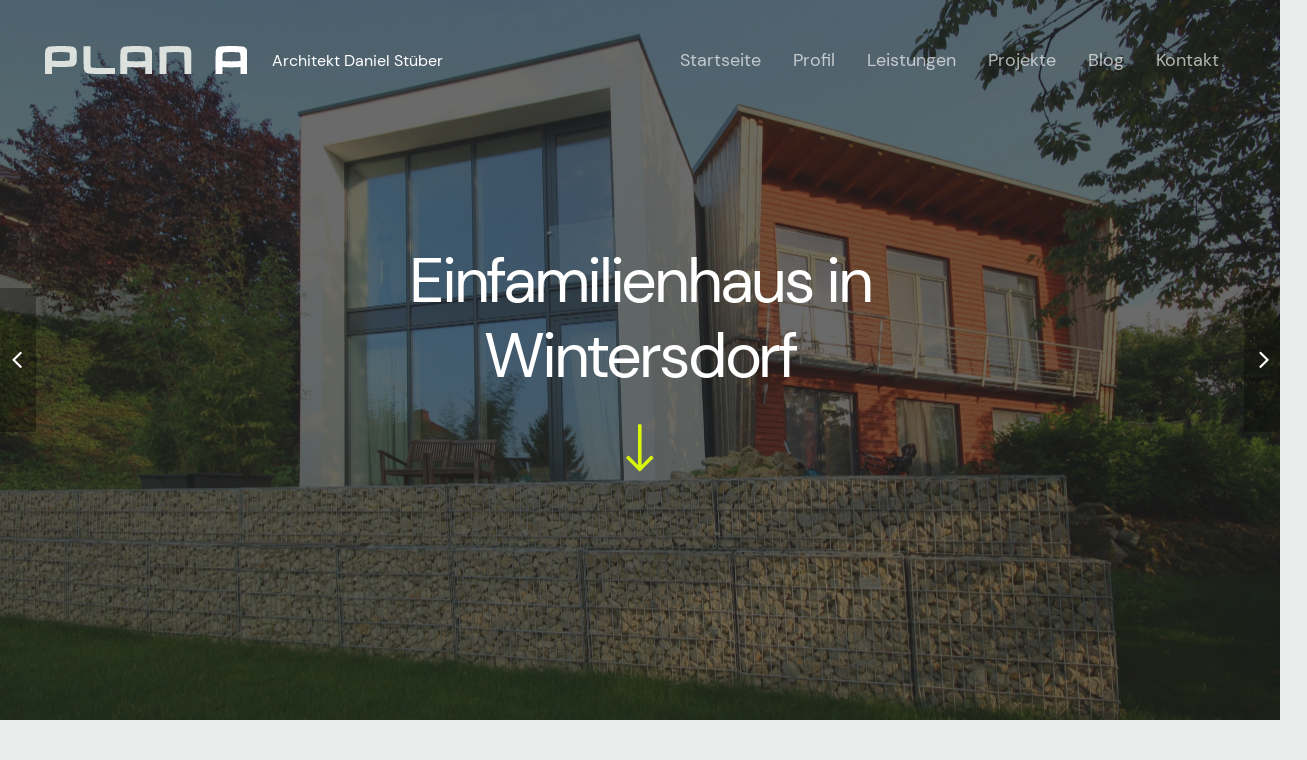

--- FILE ---
content_type: image/svg+xml
request_url: https://www.architektur-plan-a.de/wp-content/uploads/2021/12/logo-plan-a-invers.svg
body_size: 1840
content:
<svg width="360" height="50" xmlns="http://www.w3.org/2000/svg"><g fill="none"><path d="M12.388 50V36.93c.47 0 2.076.134 2.746.201 3.75.268 9.375.47 13.125.47 6.228 0 14.062-.336 20.223-1.006 4.42-.469 7.433-4.423 7.768-8.512.105-1.42.21-4.203.25-7.052l.004-.275.004-.276.002-.276.003-.276.002-.275a152.113 152.113 0 0 0 0-1.796l-.002-.283-.005-.568-.003-.284c-.037-2.886-.146-5.733-.255-7.205-.335-4.088-3.348-8.042-7.768-8.512C42.322.335 34.487 0 28.26 0S14.263.335 8.103 1.005C3.683 1.475.67 5.43.335 9.517c-.09 1.177-.167 3.534-.225 6.009l-.007.33-.004.166-.007.332C.036 19.008.002 21.662 0 23.027V50h12.388zm16.01-23.19h-.14c-1.535 0-3.41-.046-5.286-.114l-.304-.011c-3.09-.116-6.13-.289-7.601-.412a27.539 27.539 0 0 0-1.285-.176l-.143-.017c-.478-.058-.96-.113-1.25-.142v-4.512c0-.485.003-.99.008-1.498l.002-.234c.021-2.113.072-4.232.123-5.15.134-1.81 1.072-2.949 2.813-3.15 1.586-.194 4.268-.365 7.05-.475l.322-.012.16-.006.323-.012.322-.01.322-.011a144.33 144.33 0 0 1 4.425-.077c1.522 0 3.306.036 5.09.098l.324.012c2.97.109 5.9.288 7.577.493 1.741.201 2.612 1.34 2.746 3.15.065.915.13 2.338.133 4.022v.134a67.8 67.8 0 0 1-.133 4.356c-.134 1.81-1.005 2.95-2.746 3.15-1.678.205-4.606.385-7.577.494l-.325.011a153 153 0 0 1-4.95.099zM124.487 50V39.21h-27.59c-1.337 0-2.87-.029-4.425-.078l-.322-.01-.322-.011-.322-.012-.16-.006-.322-.012c-2.783-.11-5.464-.281-7.05-.475-1.742-.201-2.68-1.34-2.813-3.15-.04-.712-.08-3.104-.105-5.647l-.003-.26a648.06 648.06 0 0 1-.006-.65l-.002-.26c-.01-1.255-.017-2.49-.018-3.526V.403H68.638v24.562c.006 2.863.138 12.956.335 15.518.335 4.088 3.348 8.11 7.768 8.579 6.16.67 13.929.938 20.156.938h27.59zm21.83 0V37.4l4.286.402c3.475.328 8.106.399 11.378.402h.207c3.28 0 8.102-.067 11.651-.402l4.286-.403V50h12.388V23.19c0-1.307-.033-4.071-.092-6.836l-.007-.332-.003-.165-.008-.331c-.057-2.475-.134-4.832-.224-6.009-.335-4.088-3.349-8.042-7.768-8.512C176.25.335 168.415 0 162.187 0c-6.227 0-13.995.335-20.156 1.005-4.42.47-7.433 4.424-7.768 8.512-.09 1.177-.167 3.534-.224 6.009l-.008.33c-.062 2.815-.1 5.72-.102 7.17V50h12.388zm15.87-22.52c-3.28 0-8.035-.201-11.517-.47l-4.353-.334v-4.747c.003-3.312.069-6.208.134-7.385.134-1.81 1.071-2.949 2.812-3.15 1.587-.194 4.268-.365 7.05-.475l.322-.012.161-.006.322-.012.323-.01.322-.011a144.33 144.33 0 0 1 4.424-.077c1.355 0 2.917.036 4.494.093l.306.011c3.158.12 6.33.324 7.99.5 1.675.2 2.813 1.608 2.947 3.283.067 1.14.201 4.089.201 7.507v4.49l-4.353.336c-3.482.268-8.303.469-11.584.469zM216.094 50V11.662c.602-.067 2.544-.268 3.817-.402 1.905-.195 5.235-.355 8.535-.428l.319-.006a163.63 163.63 0 0 1 3.266-.035c1.338 0 2.87.028 4.425.077l.322.01.322.011.322.012.161.006.322.012c2.782.11 5.464.281 7.05.475 1.741.201 2.612 1.34 2.746 3.15.04.724.104 3.161.15 5.733l.004.258.002.129.004.258.008.516.004.258c.016 1.156.027 2.28.029 3.23V50h12.388V25.134c0-1.255-.03-4.3-.085-7.418l-.007-.39c-.058-3.25-.142-6.502-.243-7.809-.334-4.088-3.348-8.042-7.767-8.512C246.026.335 238.257 0 232.03 0s-13.727.268-19.486.804l-1.1.112-.248.025-.248.025-.124.013-.495.052c-3.383.351-6.625.712-6.625.712V50h12.389z" fill="#DCE1DE"/><path d="M331.674 0c6.228 0 14.063.335 20.223 1.005 4.42.47 7.433 4.424 7.768 8.512.09 1.177.167 3.534.225 6.009l.007.33.004.166.007.332c.056 2.654.09 5.308.092 6.673V50h-12.388V37.4l-4.286.402c-3.55.335-8.37.402-11.652.402h-.207c-3.272-.003-7.903-.074-11.378-.402l-4.285-.403V50h-12.389V22.812c.006-1.415.039-3.937.092-6.458l.007-.332.004-.165.008-.331c.057-2.475.134-4.832.224-6.009.335-4.088 3.348-8.042 7.768-8.512C317.678.335 325.446 0 331.674 0zm0 10.79c-1.338 0-2.87.029-4.425.078l-.322.01-.322.011-.322.012-.161.006-.321.012c-2.783.11-5.465.281-7.051.475-1.741.201-2.679 1.34-2.813 3.15-.066 1.207-.133 4.223-.133 7.641v4.49l4.352.336c3.482.268 8.237.469 11.518.469 3.281 0 8.103-.201 11.585-.47l4.353-.334v-4.617a139.283 139.283 0 0 0-.201-7.38c-.134-1.676-1.273-3.084-2.947-3.285-1.66-.175-4.833-.378-7.99-.499l-.306-.011c-1.578-.057-3.14-.093-4.494-.093z" fill="#FFF"/></g></svg>